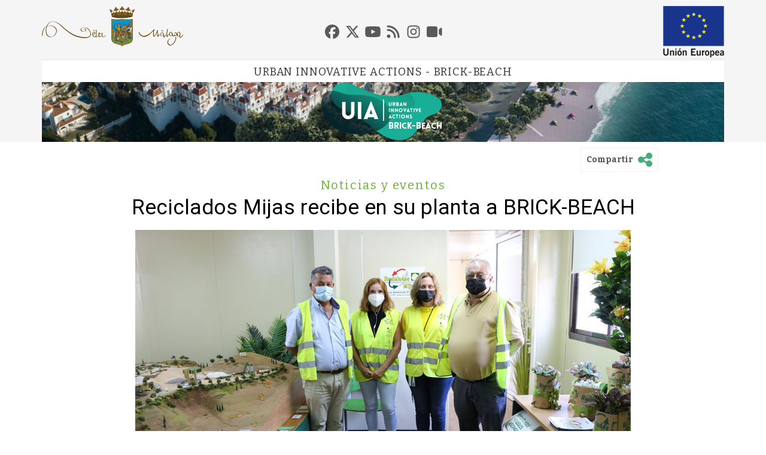

--- FILE ---
content_type: text/html; charset=UTF-8
request_url: https://www.velezmalaga.es/index.php?mod=brick-beach&id=19
body_size: 7458
content:
<!DOCTYPE html>
<!--[if IE 8]> <html lang="en" class="ie8 2015-index-twml index" id="tetraware"> <![endif]-->
<!--[if IE 9]> <html lang="en" class="ie9 2015-index-twml index" id="tetraware"> <![endif]-->
<!--[if !IE]><!--><html lang="es" class="2015-index-twml index" id="tetraware"><!--<![endif]-->
<head>
<meta charset="utf-8">
<meta http-equiv="X-UA-Compatible" content="IE=edge">
<meta name="viewport" content="width=device-width, initial-scale=1">
<meta charset="utf-8"><meta http-equiv="X-UA-Compatible" content="IE=edge"><meta name="viewport" content="width=device-width, initial-scale=1">
<base href="https://www.velezmalaga.es/">
<title>Reciclados Mijas recibe en su planta a BRICK-BEACH</title>
<meta name="Description" content="Reciclados Mijas recibe en su planta a BRICK-BEACH" />
<meta name="Keywords" content="reciclados, mijas, recibe, planta, brick-beach, miercoles, septiembre, socios, realizado, visita, reciclaje, ubicada, paraje, rural, diseminado, arroyo, numero, malaga, tenido, lugar" />
<meta name="Generator" content="TWSAINT - Tetraware.Net" />
<link type="image/ico" href="https://www.velezmalaga.es/contenido/temas/2015/favicon.ico" rel="shortcut icon" />
<link type="image/x-icon" href="https://www.velezmalaga.es/contenido/temas/2015/favicon.ico" rel="icon" />
<link type="text/css" media="all" href="https://www.velezmalaga.es/contenido/temas/2015/assets/bootstrap/css/bootstrap.min.css?v=1.24" rel="stylesheet" />
<link type="text/css" media="all" href="https://www.velezmalaga.es/contenido/temas/2015/assets/owl-carousel-2/assets/owl.carousel.css?v=1.24" rel="stylesheet" />
<link type="text/css" media="all" href="https://www.velezmalaga.es/contenido/temas/2015/assets/prettyphoto/css/prettyphoto.css?v=1.24" rel="stylesheet" />
<link type="text/css" media="all" href="https://www.velezmalaga.es/contenido/temas/2015/css/comodin.css?v=1.24" rel="stylesheet" />
<link type="text/css" media="all" href="https://www.velezmalaga.es/contenido/temas/2015/css/modulos.css?v=1.24" rel="stylesheet" />
<link type="text/css" media="all" href="https://www.velezmalaga.es/contenido/temas/2015/css/velezmalaga.css?v=1.24" rel="stylesheet" />
<link type="text/css" media="all" href="https://www.velezmalaga.es/contenido/temas/2015/css/media.css?v=1.24" rel="stylesheet" />
<meta content="https://www.velezmalaga.es/index.php?mod=brick-beach&id=19" property="og:url" />
<meta content="Reciclados Mijas recibe en su planta a BRICK-BEACH" property="og:title" />
</head>
<body class="">
<div class="contai.ner mod-brick-beach">
	<div class="conta.iner">
		<div class="2015-_bloques-uia-blq-cabecera-twml blq-cabecera conta.iner edusi-uia">
	<a name="top"></a>
	<div class="container">
		<div class="row">
			<div class="col-xs-12 col-sm-4 col-md-3 logo">
				<a href="https://www.velezmalaga.es" title="Ayto. Vélez-Málaga">
					<img src="https://www.velezmalaga.es/contenido/temas/2015/images/LogoAytoVM2015.png">
				</a>
			</div>
			<div class="col-xs-12 col-sm-5 col-md-6"><div class="2015-_bloques-blq-redes-sociales-twml blq-redes-sociales">
	<div class="m0-auto tc" styl.e="z-index:100; r.ight:15px;">
		<ul class="nav nav-tabs nav-tabs-hide" role="tablist">
												<li class="cat-facebook" role="presentation">

						<a href="#cat-facebook" class="cat-facebook"
							title="Facebook" data-toggle="tab" aria-controls="home" role="tab">
							<span class="d-none">Facebook</span>							
							<img class="img-responsive" src="https://www.velezmalaga.es/contenido/temas/2015/images/iconsRRSS/facebook.svg" alt="Facebook" title="Facebook">
						</a>
					</li>
																<li class="cat-x-twitter" role="presentation">

						<a href="#cat-x-twitter" class="cat-x-twitter"
							title="X-Twitter" data-toggle="tab" aria-controls="home" role="tab">
							<span class="d-none">X-Twitter</span>							
							<img class="img-responsive" src="https://www.velezmalaga.es/contenido/temas/2015/images/iconsRRSS/x-twitter.svg" alt="X-Twitter" title="X-Twitter">
						</a>
					</li>
																<li class="cat-youtube" role="presentation">

						<a href="#cat-youtube" class="cat-youtube"
							title="Youtube" data-toggle="tab" aria-controls="home" role="tab">
							<span class="d-none">Youtube</span>							
							<img class="img-responsive" src="https://www.velezmalaga.es/contenido/temas/2015/images/iconsRRSS/youtube.svg" alt="Youtube" title="Youtube">
						</a>
					</li>
																<li class="cat-rss" role="presentation">

						<a href="#cat-rss" class="cat-rss"
							title="RSS" data-toggle="tab" aria-controls="home" role="tab">
							<span class="d-none">RSS</span>							
							<img class="img-responsive" src="https://www.velezmalaga.es/contenido/temas/2015/images/iconsRRSS/rss.svg" alt="RSS" title="RSS">
						</a>
					</li>
																<li class="cat-instagram" role="presentation">

						<a href="#cat-instagram" class="cat-instagram"
							title="Instagram" data-toggle="tab" aria-controls="home" role="tab">
							<span class="d-none">Instagram</span>							
							<img class="img-responsive" src="https://www.velezmalaga.es/contenido/temas/2015/images/iconsRRSS/instagram.svg" alt="Instagram" title="Instagram">
						</a>
					</li>
																<li class="cat-camaras" role="presentation">

						<a href="#cat-camaras" class="cat-camaras"
							title="Cámaras" data-toggle="tab" aria-controls="home" role="tab">
							<span class="d-none">Cámaras</span>							
							<img class="img-responsive" src="https://www.velezmalaga.es/contenido/temas/2015/images/iconsRRSS/camaras.svg" alt="Cámaras" title="Cámaras">
						</a>
					</li>
									</ul>
		<div class="clearfix"></div>
		<div class="tab-content bgpink">
											<div class="tab-pane cat-facebook" id="cat-facebook"
					role="tabpanel">
																	<div class="">
															<a class="bitter" href="https://www.facebook.com/AytoVLZ/" target="_blank">El Ayuntamiento</a>
															<a class="bitter" href="https://www.facebook.com/pages/Tenencia-de-Alcald%C3%ADa-de-Torre-del-Mar/102369846498449?fref=ts" target="_blank">Tenencia de Alcaldía de Torre del Mar</a>
															<a class="bitter" href="https://www.facebook.com/Tenencia-de-Alcaldía-de-Almayate-618220318668850" target="">Tenencia de Alcaldía de Almayate</a>
															<a class="bitter" href="https://www.facebook.com/Tenencia-de-Alcaldía-de-Cajiz-y-Valle-Niza-2341005089503101" target="_blank">Tenencia de Alcaldía de Cajiz y Valle-Niza</a>
															<a class="bitter" href="https://www.facebook.com/Tenencia-Alcaldía-Benajarafe-y-Chilches-1674746249450168" target="_blank">Tenencia Alcaldía Benajarafe y Chilches</a>
															<a class="bitter" href="https://www.facebook.com/Tenencia-Alcaldía-Triana-y-Trapiche-1670239479860279" target="_blank">Tenencia Alcaldía Triana y Trapiche</a>
															<a class="bitter" href="https://www.facebook.com/Tenencia-Alcaldía-Mezquitilla-y-Lagos-979793422056829" target="_blank">Tenencia Alcaldía Mezquitilla y Lagos</a>
															<a class="bitter" href="https://www.velezmalaga.es/index.php?mod=participacion_ciudadana&tag=redes-sociales" target="_blank">Otras páginas de Facebook del Ayuntamiento</a>
													</div>
															</div>
															<div class="tab-pane cat-x-twitter" id="cat-x-twitter"
					role="tabpanel">
																	<div class="">
															<a class="bitter" href="https://twitter.com/Aytovlz" target="_blank">El Ayuntamiento</a>
															<a class="bitter" href="https://twitter.com/tenenciatdm" target="_blank">Tenencia de Alcaldía de Torre del Mar</a>
															<a class="bitter" href="https://twitter.com/juventudvelez" target="_blank">Juventud</a>
															<a class="bitter" href="https://twitter.com/turismovelezmlg" target="_blank">Turismo</a>
															<a class="bitter" href="https://twitter.com/DeportesVelezM" target="_blank">Deportes</a>
															<a class="bitter" href="https://twitter.com/weetsi_velezmlg" target="_blank">WeetSI</a>
													</div>
															</div>
															<div class="tab-pane cat-youtube" id="cat-youtube"
					role="tabpanel">
																	<div class="">
															<a class="bitter" href="https://www.youtube.com/c/ayuntamientovelezmalaga" target="_blank">Ayuntamiento</a>
															<a class="bitter" href="https://www.youtube.com/c/TenenciaAlcaldiaTorreDelMar" target="_blank">Tenencia de Alcaldía de Torre del Mar</a>
															<a class="bitter" href="http://www.youtube.com/user/juventudvelez1" target="_blank">Juventud</a>
															<a class="bitter" href="https://www.youtube.com/channel/UCk_z6W62S-5Pk6D0OM0II3g" target="_blank">Policía Local - Educación vial</a>
															<a class="bitter" href="https://www.youtube.com/channel/UCoPObvpu9w64cZ7_RHyFQiQ?disable_polymer=true" target="_blank">Servicio de Prevención Propio</a>
													</div>
															</div>
															<div class="tab-pane cat-rss" id="cat-rss"
					role="tabpanel">
																	<div class="">
															<a class="bitter" href="rss.php?channel=noticias" target="_blank">RSS de Noticias de la web</a>
															<a class="bitter" href="rss.php?channel=agendadeactividades" target="_blank">RSS de Agenda de actividades</a>
															<a class="bitter" href="rss.php?channel=tu-ayuntamiento-te-informa" target="_blank">RSS de Tu Ayuntamiento te informa</a>
													</div>
															</div>
															<div class="tab-pane cat-instagram" id="cat-instagram"
					role="tabpanel">
																	<div class="">
															<a class="bitter" href="https://www.instagram.com/ayto_vlz/" target="_blank">El Ayuntamiento</a>
															<a class="bitter" href="https://instagram.com/tenencia_alcaldia_torredelmar/" target="_blank">Tenencia de Alcaldía de Torre del Mar</a>
													</div>
															</div>
															<div class="tab-pane cat-camaras" id="cat-camaras"
					role="tabpanel">
																	<div class="">
															<a class="bitter" href="http://turismo.velezmalaga.es/index.php?mod=eventos&id=21" target="_blank">El estado de nuestras playas en directo</a>
													</div>
															</div>
									</div>
	</div>
</div>

</div>
			<div class="col-xs-12 col-sm-3 col-md-3 logo">
				<a href="#" class="banderaUE"> <img class="img-responsive" src="https://www.velezmalaga.es/contenido/temas/2015/images/EDUSI-bandera-ue.png"> </a>
	    </div>
		</div>

	  <div class="banner">
    <div class="row">
      <div class="col-md-12 text-center">
				<h4 class="bitter">Urban Innovative Actions - Brick-Beach</h4>
				<div class="imghead uia d-block" title="Urban Innovate Actions - Brick beach"
						style="background-image: url('https://www.velezmalaga.es/contenido/temas/2015/images/UIA-BRICK-BEACH-cabecera.jpg');">
				</div>				
				<!-- <img class="imghead uia img-responsive" src="https://www.velezmalaga.es/contenido/temas/2015/images/UIA-BRICK-BEACH-cabecera.jpg" title="Urban Innovate Actions - Brick beach"> -->
      </div>
    </div>
	  </div>

	  <div class="clearfix"></div>
	</div>

</div>
	</div>
			<div class="2015-_bloques-uia-blq-ruta-twml blq-ruta">
</div>
		<div class="">
			<div class="container">
				<div cla.ss="col-md-12"><div class="2015-_basico-index-twml index basico brick-beach ro.w">

	
			<div class="col-md-12">
						<style type="text/css">
#fotoi19 {background: url('') center center no-repeat;}
#fotod19 {background: url('') center center no-repeat;}
</style>
<div class="2015-_basico-ficha-twml ficha final">
	<div class="row">
		<div class="col-md-10 col-md-offset-1 text-center">
			<div class="bg.FFF">
				<div class="row">
					<div class="col-md-6 text-left">
						<div class="fecha oswald">
							
																												</div>
					</div>
					<div class="col-md-6 text-right">
						<div class="2015-_basico-blocks-blq-ficha-acciones-twml blq-ficha-acciones mod-brick-beach btn-group accionesShare" title="Compartir">
	<button type="button" class="bitter btn btn-share b.tn-sm bt.n-default b.tn-success dropdown-toggle" data-toggle="dropdown" aria-haspopup="true" aria-expanded="false">
		 <span class="texto">Compartir</span> <span class="shareRSS"></span>
	</button>
	<ul class="dropdown-menu absolute">
		<li>
			<a class="facebook d-flex" href="https://www.facebook.com/share.php?u=https%3A%2F%2Fwww.velezmalaga.es%2Findex.php%3Fmod%3Dbrick-beach%26id%3D19" target="_blank" title="Compartir en Facebook">
				
				<img class="img-responsive" src="https://www.velezmalaga.es/contenido/temas/2015/images/iconsRRSS/facebook.svg" alt="Icono de Facebook">
				<span>Facebook</span>

			</a>
		</li>
		<li>
			<a class="twitter d-flex" href="https://twitter.com/intent/tweet?url=https%3A%2F%2Fwww.velezmalaga.es%2Findex.php%3Fmod%3Dbrick-beach%26id%3D19" target="_blank" title="Compartir en X">

				<img class="img-responsive" src="https://www.velezmalaga.es/contenido/temas/2015/images/iconsRRSS/x-twitter.svg" alt="Icono de X">
				<span>X - Twitter</span>

			</a>
		</li>
			</ul>
</div>
					</div>
				</div>
				<div class="2015-_basico-ficha-categorias-twml ficha-categorias">
			<a class="ord-0 first last even bitter" href="index.php?mod=brick-beach&tag=noticias-y-eventos">
			Noticias y eventos		</a>
	</div>
									<h1 class="roboto">Reciclados Mijas recibe en su planta a BRICK-BEACH</h1>
											</div>
		</div>
	</div>
		<div class="cuerpo opensans colum.nas2">
		<p style="text-align: center;"><img src="contenido/datos/uia/Planta-de-reclaje-Mijas-Socios.jpg" alt="" width="828" height="465" /></p>
<p>&nbsp;</p>
<p>&nbsp;</p>
<p>&nbsp;</p>
<p>El mi&eacute;rcoles<strong> 24 de septiembre de 2020</strong> los socios de <strong>BRICK-BEACH</strong> han realizado una visita a la planta de reciclaje que<strong> RECICLADOS MIJAS SL</strong> ubicada en el Paraje Rural Diseminado Arroyo de La Cala, n&uacute;mero 68 en La cala de Mijas (M&aacute;laga). La cita ha tenido lugar siguiendo el itinerario de visitas de otras plantas de reciclaje con el fin de conocer los&nbsp; diferentes modelos de gesti&oacute;n e <strong>intercambio de experiencias</strong> entre los socios, dado el car&aacute;cter innovador y la complejidad de un proyecto como BRICK-BEACH dentro del entorno de la econom&iacute;a circular.</p>
<p>&nbsp;</p>
<p>Hasta el momento se han realizado visitas a otra plantas de reciclaje, tanto a nivel europeo en Leichestein y Austria, como en el &aacute;mbito auton&oacute;mico a la planta de GECORSA en C&oacute;rdoba, ARECOSUR en M&aacute;laga o la RECICLA ANDALUCIA en Co&iacute;n.</p>
<p style="text-align: center;"><img src="contenido/datos/uia/Planta-Mijas-Trabajo-equipo-.jpg" alt="" width="828" height="465" /></p>
<p>&nbsp;</p>
<h2>Historia de Reciclados Mijas SL</h2>
<p>RECICLADOS MIJAS SL, nace como empresa privada en 1997, de empresarios locales dedicados al transporte,&nbsp; ante la incipiente necesidad de gestionar los escombros y residuos vegetales de las zonas ajardinadas de la Costa del Sol, que en pleno auge de la construcci&oacute;n de los a&ntilde;os 90 carec&iacute;a de soluci&oacute;n para una gesti&oacute;n autorizada de dichos residuos. Los socios fundadores decidieron formase <strong>viajando a Europa</strong> y extrapolar ese modelo de reciclaje a la Costa del sol.</p>
<p style="text-align: center;"><span style="font-size: 18px;"><strong>RECICLADOS MIJAS SL han sido los pioneros del reciclaje en la Costa del sol</strong></span></p>
<p>Los trabajos se inician en una peque&ntilde;a parcela en un planta de reciclaje en la Cala de Mijas, como empresa gestora de residuos. Las infraestructuras eran m&iacute;nimas y s&oacute;lo ten&iacute;an dos trabajadores.</p>
<p>Actualmente la planta se encuentra ubicada en la Finca &ldquo;El Colillero&rdquo;, inaugurada en Octubre de 2020, con fuertes inversiones en maquinaria especializada, terrenos para implantar los proyectos deseados y la contrataci&oacute;n de personal que hoy d&iacute;a asciende a<strong> 32 personas .</strong></p>
<p style="text-align: center;"><strong><span style="font-size: 18px;">Las decisiones claves fueron imprescindibles para obtener todas las Autorizaciones Administrativas&nbsp;</span></strong></p>
<p>Desde sus inicios, el compromiso adoptado por el equipo directivo ha sido una incesante mejora en el reciclaje, como la mejor alternativa de eliminaci&oacute;n, dando valor a unos residuos que hace a&ntilde;os no se sabia que hacer con ellos y utilizarlos como <strong>materia prima para la elaboraci&oacute;n de productos reciclados comercializables</strong>, contribuir con la <strong>protecci&oacute;n del medio ambiente</strong>, el <strong>cumplimiento de los requisitos establecidos por la legislaci&oacute;n vigente</strong> y conseguir la <strong>satisfacci&oacute;n total del cliente</strong>, a trav&eacute;s del desempe&ntilde;o en el servicio ofertado.</p>
<p style="text-align: center;"><span style="font-size: 18px;"><strong>Desde&nbsp; 1997 el crecimiento de RECICLADOS MIJAS SL ha sido constante</strong></span></p>
<p>&nbsp;</p>
<h2>Servicios de la planta de reciclaje</h2>
<p>La actividad principal de la planta, es el procesamiento y reciclaje de los diferentes residuos para los que se encuentra autorizada:</p>
<ul>
<li><strong>Residuos vegetales</strong></li>
<li><strong>Residuos de la construcci&oacute;n y demolici&oacute;n (RCD&rsquo;s)</strong></li>
<li><strong>Residuos biodegradables</strong></li>
<li><strong>Maderas, muebles y enseres</strong></li>
</ul>
<p>&nbsp;</p>
<p>Tambi&eacute;n ofrecen un<strong> servicio de recogida</strong>, que est&aacute; formado por camiones gr&uacute;a especializados para la recogida de los residuos vegetales por la urbanizaciones, campos de golf, zonas ajardinadas&hellip;, en la zona de actuaci&oacute;n para su posterior traslado hasta la planta de reciclaje.</p>
<p style="text-align: center;"><img src="contenido/datos/uia/Planta-Mijas-Reciclaje-poda.jpg" alt="" width="828" height="465" /></p>
<p>&nbsp;</p>
<p>A parir de dichos residuos, valoriz&aacute;ndolos, realizando un procesamiento adecuado, y ejecutando una correcta Gesti&oacute;n de Reciclaje, se obtiene productos reciclados de alta calidad, como enmienda org&aacute;nica de suelo utilizado en jardiner&iacute;a y agricultura, as&iacute; como &aacute;ridos reciclados, para su posterior reutilizaci&oacute;n en la industria de la construcci&oacute;n, dichos &aacute;ridos cuentan con el Marcado CE.</p>
<p style="text-align: center;"><span style="font-size: 18px;"><strong>Un alto porcentaje de los residuos vegetales son utilizados como biomasa</strong></span></p>
<h2>Tratamiento de residuos de Construcci&oacute;n y Demolici&oacute;n</h2>
<p>&nbsp;</p>
<p>El tratamiento de los residuos se inicia con la entrada de los camiones a la planta donde un operario verifica los residuos que transporta y procede a su clasificaci&oacute;n. Se depositan en una monta&ntilde;a de residuos a la espera de entrar en el proceso de machaqueo , cribado y limpieza de residuos de la construcci&oacute;n y demolici&oacute;n (RCD&rsquo;s) dependiendo tanto del tipo y tama&ntilde;o del material a reciclar&nbsp; (hormig&oacute;n, cer&aacute;mico, ladrillo&hellip;), como del &aacute;rido reciclado que se pretenda obtener (grava, arena, macadam, zahorra&hellip;)</p>
<p style="text-align: center;">&nbsp;<img src="contenido/datos/uia/Foto-caminon-planta-Mijas.jpg" alt="" width="828" height="465" /></p>
<p>El proceso&nbsp; de reciclaje se inicia en una tolva de recepci&oacute;n donde se realiza un pre-cribado al material para extraer la fracci&oacute;n m&aacute;s fina, y garantizar as&iacute; la ausencia de tierra y la calidad en el material a tratar. A continuaci&oacute;n una machacadora de mand&iacute;bulas reduce el tama&ntilde;o del residuo p&eacute;treo. En la cinta de salida existe un electroim&aacute;n que separa los metales f&eacute;rreos.&nbsp; El siguiente paso consiste en una cita de triaje, donde diversos operarios retiran los residuos ajenos al RCD (papel, madera, cart&oacute;n, pl&aacute;stico, etc&hellip;). La salida de la cabina, mediante cinta transportadora, desaloja el &aacute;rido en un molino secundario que reduce el tama&ntilde;o considerablemente para, finalmente, en la criba, clasificar los distintos productos, ya comercializables.</p>
<p style="text-align: center;"><img src="contenido/datos/uia/Planta-Mijas-Monton-de-Ecombros.jpg" alt="" width="828" height="465" /></p>
<p>&nbsp;</p>
<p>Teniendo en cuenta la ubicaci&oacute;n de la planta, cercana a una urbanizaci&oacute;n de lujo y un campo de golf, en relaci&oacute;n a&nbsp; la posible generaci&oacute;n de polvo por parte de la planta de reciclaje, existen diversas medidas correctoras: aspersores nebulizadores por toda la instalaci&oacute;n, riego de pistas y zonas de trabajo, cubrici&oacute;n de cintas transportadoras, pantallas vegetales&hellip; RECICLADOS MIJAS S.L. ha tomado las medidas oportunas para evitar el problema cumpliendo con la normativa vigente.</p>
<p style="text-align: center;"><img src="contenido/datos/uia/Planta-Mijas-Cadena-de-Reciclaje.jpg" alt="" width="828" height="465" /></p>
<p>&nbsp;</p>
<p>Por otra parte para el control del polvo existen diversos captadores que realizan mediciones, por lo que queda garantizado el cumplimiento de los valores establecidos en la legislaci&oacute;n de aplicaci&oacute;n.</p>
<p style="text-align: center;">&nbsp;<img src="contenido/datos/uia/Planta-reciclaje-Mijas-montones-de-arena.jpg" alt="" width="828" height="465" /></p>
<p>El proceso de producci&oacute;n lleva acoplado maquinaria auxiliar para la mejora en la calidad del producto reciclado, obteniendo un &aacute;rido con diferentes usos y capaz de competir en el mercado, realizando seguimiento -control de producci&oacute;n- y ensayos a trav&eacute;s de laboratorio homologado, para la obtenci&oacute;n del Marcado CE de los mismos.</p>
<p>&nbsp;</p>
<h2>M&aacute;s que una planta de reciclaje</h2>
<p>La empresa de reciclaje se encarga de repoblar los viales con plantas y &aacute;rboles para evitar desertificaci&oacute;n del terreno y contribuyendo a la mejora ambiental del &aacute;rea donde se ubica.</p>
<p>&nbsp;</p>
<p>Adem&aacute;s Reciclados Mijas SL diversifica su negocio con un invernadero cercano llamado <em><strong>La Cala Garden Center</strong></em>, ofreciendo mayor n&uacute;mero de oportunidades de empleo.</p>
<p style="text-align: center;"><img src="contenido/datos/uia/Planta-de-reciclaje-Mijas-maqueta.jpg" alt="" width="828" height="465" /></p>
<p>&nbsp;</p>
<h2><strong>Conclusi&oacute;n</strong></h2>
<p>RECICLADOS MIJAS SL ha demostrado ser una <strong>empresa pionera y comprometido en el reciclaje en Andaluc&iacute;a</strong>, apostando siempre por la innovaci&oacute;n y mejora continua en el reciclaje, dando una nueva oportunidad a materiales ya utilizados.</p>
<p>Optan por ofrecer materias de alta calidad procedentes de materiales reciclados, apostando por la profesionalidad del sector desde sus inicios. A su vez RECICLADOS MIJAS SL es una organizaci&oacute;n comprometido con el medio ambiente y la naturaleza. Cumple con todos los requisitos establecidos por la normativa aplicable en materia de medio ambiente&nbsp; y revisa peri&oacute;dicamente los objetivos medioambientales.</p>
<p style="text-align: center;"><span style="font-size: 18px;"><strong>En el reciclaje es necesaria flexibilidad y adaptaci&oacute;n al cambio</strong></span></p>
<p>Por &uacute;ltimo agradecer la acogida de BRICK-BEACH por parte tanto de la gerente de la empresa como de los socios que la componen.</p>
<p style="text-align: center;"><img src="contenido/datos/uia/SOCIOS-BRICK-BEACH-PLANTA-MIJAS.jpg" alt="" width="828" height="465" /></p>
<p>&nbsp;</p>
<p>&nbsp;</p>
<p>&nbsp;</p>	</div>

	<div class="clearfix"></div>

	
		
	<div class="clearfix"></div>

					</div>

														</div>
		<div class="clearfix"></div>
</div>
</div>
			</div>
		</div>
		<div class=""><div class="2015-_bloques-uia-blq-pie-twml blq-pie">
	<div class="copyright">
		<div class="container pt10 pb10">
			<div class="row">
				<div class="col-xs-12 col-sm-10 col-md-10 bitter">
					<div class="info">
						<div class="organismo">© Excmo. Ayuntamiento de Vélez-Málaga</div>
						<div class="datos">Plaza de las carmelitas 12 - C.P. 29700 - Vélez-Málaga Tlf: 952559100</div>
					</div>
				</div>
				<div class="col-xs-12 col-sm-2 col-md-2 mt5">
					<a href="https://www.velezmalaga.es/index.php?mod=brick-beach&id=19#top" class="smooth oswald btn btn-sm pull-right">
						Subir al inicio <span aria-hidden="true" class="flecha glyphicon glyphicon-chevron-up"></span>
					</a>
				</div>
			</div>
		</div>
	</div>
</div>
</div>
</div>
<script  type="text/javascript" src="https://www.velezmalaga.es/contenido/temas/2015/assets/jquery/jquery.min.js?v=1.24"></script>
<script  type="text/javascript" src="https://www.velezmalaga.es/contenido/temas/2015/assets/jquery/jquery-migrate.min.js?v=1.24"></script>
<script  type="text/javascript" src="https://www.velezmalaga.es/contenido/temas/2015/assets/bootstrap/js/bootstrap.min.js?v=1.24"></script>
<script  type="text/javascript" src="https://www.velezmalaga.es/contenido/temas/2015/assets/owl-carousel-2/owl.carousel.min.js?v=1.24"></script>
<script  type="text/javascript" src="https://www.velezmalaga.es/contenido/temas/2015/assets/jquery-validate/jquery.validate.min.js?v=1.24"></script>
<script  type="text/javascript" src="https://www.velezmalaga.es/contenido/temas/2015/assets/jquery-validate/localization/messages_es.js?v=1.24"></script>
<script  type="text/javascript" src="https://www.velezmalaga.es/contenido/temas/2015/assets/jscalendar/calendar_stripped.js?v=1.24"></script>
<script  type="text/javascript" src="https://www.velezmalaga.es/contenido/temas/2015/assets/jscalendar/calendar-setup_stripped.js?v=1.24"></script>
<script  type="text/javascript" src="https://www.velezmalaga.es/contenido/temas/2015/assets/jscalendar/lang/calendar-es.js?v=1.24"></script>
<script  type="text/javascript" src="https://www.velezmalaga.es/contenido/temas/2015/assets/prettyphoto/js/jquery.prettyphoto.js?v=1.24"></script>
<script  type="text/javascript" src="https://www.velezmalaga.es/contenido/temas/2015/js/velezmalaga.js?v=1.24"></script>
<!--[if lt IE 9]>
<script src="https://www.velezmalaga.es/contenido/temas/2015/assets/ie/respond.js"></script>
<script src="https://www.velezmalaga.es/contenido/temas/2015/assets/ie/html5shiv.js"></script>
<script src="https://www.velezmalaga.es/contenido/temas/2015/assets/ie/placeholder-IE-fixes.js"></script>
<![endif]-->
<!-- Google tag (gtag.js) -->
<script async src="https://www.googletagmanager.com/gtag/js?id=G-BS9976ZX6T"></script>
<script>
  window.dataLayer = window.dataLayer || [];
  function gtag(){dataLayer.push(arguments);}
  gtag('js', new Date());

  gtag('config', 'G-BS9976ZX6T');
</script><script type="text/javascript">
var _gaq = _gaq || [];
_gaq.push(['_setAccount', 'UA-8839574-8']);
_gaq.push(['_trackPageview']);
(function() {
	var ga = document.createElement('script'); ga.type = 'text/javascript'; ga.async = true;
	ga.src = ('https:' == document.location.protocol ? 'https://ssl' : 'http://www') + '.google-analytics.com/ga.js';
	var s = document.getElementsByTagName('script')[0];
	s.parentNode.insertBefore(ga, s);
})();
</script>
</body>
</html>
